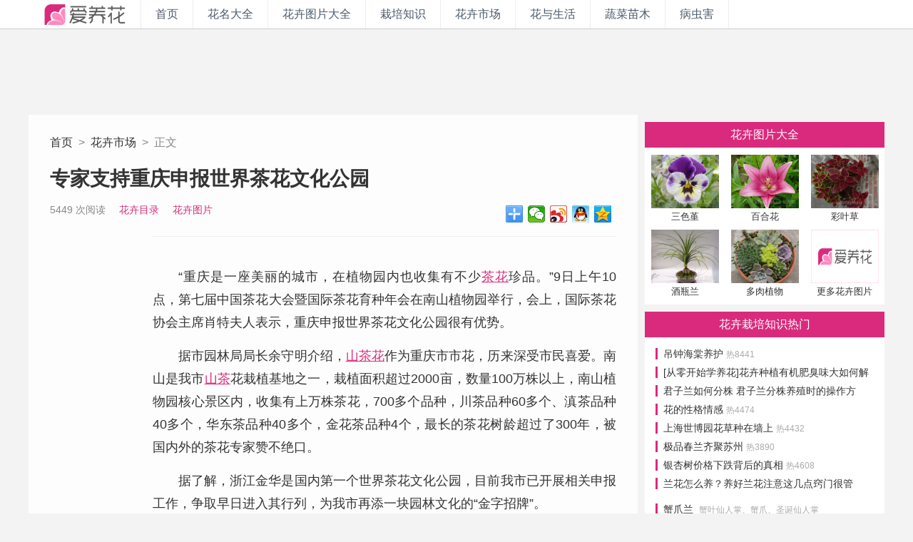

--- FILE ---
content_type: text/html; Charset=UTF-8
request_url: http://www.iyanghua.com/articles/news/1435.html
body_size: 8597
content:

<!DOCTYPE html><html><head>
<meta charset="utf-8"/>
<meta http-equiv="X-UA-Compatible" content="IE=edge,chrome=1">
<meta http-equiv="Cache-Control" content="no-transform" />
<meta http-equiv="Cache-Control" content="no-siteapp" />
<link rel="shortcut icon" href="/favicon.ico" type="image/x-icon" />

<title>专家支持重庆申报世界茶花文化公园_花卉市场_爱养花花卉网</title>

<meta name="keywords" content="花卉市场,专家支持重庆申报世界茶花文化公园,iyanghua,爱养花花卉网" />

<meta name="description" content="“重庆是一座美丽的城市，在植物园内也收集有不少茶花珍品。”9日上午10点，第七届中国茶花大会暨国际茶花育种年会在南山植物园举行，会上，国际茶花协会主席肖特夫人表示，重庆申报世界茶花文化公园很有优势。
">
<meta name="copyright" content="爱养花花卉网版权所有" />
<script type="text/javascript">
if (/Android|webOS|iPhone|iPad|iPod|BlackBerry|IEMobile|Opera Mini/i.test(navigator.userAgent)) {
window.location = 'https://m.iyanghua.com/articles/detail.asp?articleid=1435';
}
</script>
<script src="//msite.baidu.com/sdk/c.js?appid=1596775826033071"></script>
<link href="http://www.iyanghua.com/css/style.css" rel="stylesheet" type="text/css">
</head>

<body>

<div class="pageHeader home_articles">
	<div class="w1200">
		<h1 class="i-logo-classic"><a href="http://www.iyanghua.com/">iyanghua.com_花卉种植资讯站</a></h1>
		<div class="global-navi">
			<a href="http://www.iyanghua.com/" class="tech">首页</a><a href="http://www.iyanghua.com/huahui/" class="movie">花名大全</a><a href="http://www.iyanghua.com/huatupian/" class="music">花卉图片大全</a><a href="http://www.iyanghua.com/articles/garden_1.html" class="game">栽培知识</a><a href="http://www.iyanghua.com/articles/news_1.html" class="comic">花卉市场</a><a href="http://www.iyanghua.com/articles/life_1.html" class="funny">花与生活</a><a href="http://www.iyanghua.com/articles/vegetable_1.html" class="funny">蔬菜苗木</a><a href="http://www.iyanghua.com/bingchonghai/" class="funny">病虫害</a>
		</div>
		<div class="topSearchBox">
			</div>
	</div>
</div>


<div class="w1200">
	<div class="ad-finfo-top">
		<script type="text/javascript">var cpro_id = "u3157731";</script>
		<script type="text/javascript" src="//cpro.baidustatic.com/cpro/ui/c.js"></script>
	</div>
</div>

<div class="w1200 cf">
	<div class="i-home">
		<div class="i-arttit">
			<div class="path"><a href="http://www.iyanghua.com/">首页</a>&nbsp;&nbsp;>&nbsp;&nbsp;<a href="http://www.iyanghua.com/articles/news_1.html">花卉市场</a>&nbsp;&nbsp;>&nbsp;&nbsp;正文</div>
			<h1>专家支持重庆申报世界茶花文化公园</h1>
			<div class="meta cf">
				<!-- <span>2010-3-10</span> -->
				<span title="人气">5449 次阅读</span>
				<span><a href="http://www.iyanghua.com/huahui/">花卉目录</a></span>
				<span><a href="http://www.iyanghua.com/huatupian/">花卉图片</a></span>
				<div class="bdsharebuttonbox" style="margin:0;padding:0;float:right;height:24px;"><a class="bds_more" href="#" data-cmd="more"></a><a title="分享到微信" class="bds_weixin" href="#" data-cmd="weixin"></a><a title="分享到新浪微博" class="bds_tsina" href="#" data-cmd="tsina"></a><a title="分享到QQ好友" class="bds_sqq" href="#" data-cmd="sqq"></a><a title="分享到QQ空间" class="bds_qzone" href="#" data-cmd="qzone"></a></div>
			</div>
		</div>
		<div class="i-art cf">
			<div class="r_contnet" style="text-align: justify;">
				<div style="margin:0 auto 20px;width:790px;text-align:center;">		
					<script type="text/javascript">/*正文页- 正文结尾 760*90 创建于 ‎2018‎-‎05‎-‎16*/ var cpro_id = "u3440154";</script>
					<script type="text/javascript" src="//cpro.baidustatic.com/cpro/ui/c.js"></script>
				</div>
				<p>“重庆是一座美丽的城市，在植物园内也收集有不少<a href="http://www.iyanghua.com/huahui/shancha/" target="_blank" title="茶花">茶花</a>珍品。”9日上午10点，第七届中国茶花大会暨国际茶花育种年会在南山植物园举行，会上，国际茶花协会主席肖特夫人表示，重庆申报世界茶花文化公园很有优势。</p><p>
据市园林局局长余守明介绍，<a href="http://www.iyanghua.com/huahui/shancha/" target="_blank" title="山茶花">山茶花</a>作为重庆市市花，历来深受市民喜爱。南山是我市<a href="http://www.iyanghua.com/huahui/shancha/" target="_blank" title="山茶">山茶</a>花栽植基地之一，栽植面积超过2000亩，数量100万株以上，南山植物园核心景区内，收集有上万株茶花，700多个品种，川茶品种60多个、滇茶品种40多个，华东茶品种40多个，金花茶品种4个，最长的茶花树龄超过了300年，被国内外的茶花专家赞不绝口。</p><p>
据了解，浙江金华是国内第一个世界茶花文化公园，目前我市已开展相关申报工作，争取早日进入其行列，为我市再添一块园林文化的“金字招牌”。</p>
				本文地址：http://www.iyanghua.com/articles/news/1435.html
				<div style="margin:20px 0 20px;text-align:center;"><a href="https://www.baidu.com/s?wd=花卉市场&si=iyanghua.com&ct=2097152" target="_blank">>> 查看更多相似文章</a></div>
				<div style="margin:0 auto 10px;width:790px;height:90px;text-align:center;">
					<script type="text/javascript">/*正文页- 正文结尾 760*90 创建于 ‎2018‎-‎05‎-‎16*/ var cpro_id = "u3440154";</script>
					<script type="text/javascript" src="//cpro.baidustatic.com/cpro/ui/c.js"></script>
				</div>				
			</div>
			
			
			<div class="r_huainfo">
				<h1><strong>相关花卉百科</strong></h1>
				<div class="huahui cf">
					<div class="fpic"><a href="http://www.iyanghua.com/huahui/shancha/"><img src="http://img.iyanghua.com/2019-04/201904250940388978.jpg" alt="山茶的种植手册"></a></div>
					<div class="finfo">
						<h1><a href="http://www.iyanghua.com/huahui/shancha/">山茶</a></h1>
						<div class="fkey">
							<ul>
								<li class="tag cf"><a href="http://www.iyanghua.com/hua/chunjihua/" target="_blank">春季花</a><a href="http://www.iyanghua.com/hua/guanhua/" target="_blank">观花植物</a></li>
								<li><em>别名：</em>茶花、耐冬花、山茶花、曼陀罗树</li>
								<li><em>热度：4.47万</em>&nbsp;&nbsp;&nbsp;&nbsp;&nbsp;&nbsp;>> <a href="http://www.iyanghua.com/huahui/shancha/">点击查阅&nbsp;<strong>山茶</strong>&nbsp;百科详情</a></li>
							</ul>
						</div>
					</div>
				</div>
				<div class="i-artdlist">
					<ul>
					
							<li class="cf">
								<span class="recommend-p"><a href="http://www.iyanghua.com/articles/garden/2227.html"><img src="http://img.iyanghua.com/2017/04/11/2017411203039993251.jpg"></a></span>
								<h1><a href="http://www.iyanghua.com/articles/garden/2227.html">山茶花根结线虫病的发生规律和防治方法</a></h1>
								<h2>山茶花种植时,有时会遇到此种现象：地上部没有发现害虫，植株又没有病害症状，但山茶花生长显得很衰弱，而后叶和茎慢慢枯黄，最后全株死亡。如果把植株拔起，用放大镜细看，根部有大小不等的瘤</h2>
							</li>
							
							<li class="cf">
								<span class="recommend-p"><a href="http://www.iyanghua.com/articles/garden/2150.html"><img src="http://img.iyanghua.com/2017/04/13/2017413110752985363.jpg"></a></span>
								<h1><a href="http://www.iyanghua.com/articles/garden/2150.html">冬季养护山茶花要点 山茶花的养殖方法</a></h1>
								<h2>山茶为半阴性花卉，夏季需搭棚遮阴。立秋后气温下降，山茶进入花芽分化期，应逐渐使全株受到充足的光照。冬季应置于室内阳光充足处，若室内光线太弱，山茶则生长不良，并易得病虫害。
温度
山</h2>
							</li>
							
							<li class="cf">
								<span class="recommend-p"><a href="http://www.iyanghua.com/articles/life/1639.html"><img src="http://img.iyanghua.com/2017/04/16/201741604951533458.jpg"></a></span>
								<h1><a href="http://www.iyanghua.com/articles/life/1639.html">红色山茶花花语：天生丽质</a></h1>
								<h2>山茶花树冠优美，叶色亮绿，花大色艳，花期又长，正逢元旦、春节开花。盆栽点缀客室、书房和阳台，呈现典雅豪华的气氛。在庭院中配植，与花墙、亭前山石相伴，景色自然宜人。
山茶花为我国的传</h2>
							</li>
							
							<li class="cf">
								<span class="recommend-p"><a href="http://www.iyanghua.com/articles/garden/1552.html"><img src="http://img.iyanghua.com/2017/05/03/201753154523496410.jpg"></a></span>
								<h1><a href="http://www.iyanghua.com/articles/garden/1552.html">山茶花养护的注意事项</a></h1>
								<h2>茶花较耐阴，喜温暖，喜在漫射光下生长，茶花适宜生长在pH值5至8的土壤环境中。要想让茶花多开花，盆栽时选用矮生品种比较好，同时要选用吸水和透气性能好的泥盆。
养殖茶花时需注意茶花的</h2>
							</li>
							
							<li class="cf">
								<span class="recommend-p"><a href="http://www.iyanghua.com/articles/garden/1089.html"><img src="http://img.iyanghua.com/2017/04/18/201741811737782573.jpg"></a></span>
								<h1><a href="http://www.iyanghua.com/articles/garden/1089.html">冬季养护山茶花掌握五要点</a></h1>
								<h2>山茶是我国着名的花卉之一，其花色艳丽，品种繁多且正逢春节开放，深受人们的喜爱。冬季养护山茶应注意几点。
一、光照
山茶为半阴性花卉，夏季需搭棚遮阴。立秋后气温下降，山茶进入花芽分化</h2>
							</li>
							
							<li class="cf">
								<span class="recommend-p"><a href="http://www.iyanghua.com/articles/garden/538.html"><img src="http://img.iyanghua.com/2017/04/20/2017420154001156261.jpg"></a></span>
								<h1><a href="http://www.iyanghua.com/articles/garden/538.html">茶花落蕾需对症治疗</a></h1>
								<h2>茶花落蕾的原因很多，生长期营养不足、植物体内激素不平衡等是内因，光照、温度、湿度、肥水等条件不适宜，病虫害的侵袭等是外因，应对症防治。
1、土壤酸碱度以pH值在5～6.5的砂壤较为</h2>
							</li>
							
					</ul>
				</div>
			</div>
			

			<div class="i-classlist cf">
				<ul>
					<li><a href="http://www.iyanghua.com/huahui/">花名大全</a></li>
					<li><a href="http://www.iyanghua.com/huatupian/">花卉图片大全</a></li>
					<li><a href="http://www.iyanghua.com/articles/garden_1.html">栽培知识</a></li>
					<li><a href="http://www.iyanghua.com/articles/news_1.html">花卉市场</a></li>
					<li><a href="http://www.iyanghua.com/articles/life_1.html">花与生活</a></li>
					<li><a href="http://www.iyanghua.com/bingchonghai/">病虫害</a></li>
				</ul>
			</div>

		</div>
	</div>

	<div class="i-home-side">

		<div style="width:336px;">
			<script type="text/javascript">
			/*右侧 - A - 336*280 创建于 ‎2017‎年‎12‎月‎10‎日*/
			var cpro_id = "u3157725";
			</script>
			<script type="text/javascript" src="//cpro.baidustatic.com/cpro/ui/c.js"></script>
			<!-- <ins class="adsbygoogle" style="display:inline-block;width:336px;height:280px" data-ad-client="ca-pub-3178037585367373" data-ad-slot="6721100246"></ins>
			<script>(adsbygoogle = window.adsbygoogle || []).push({});</script> -->
		</div>
		<div class="divh10"></div>

		<div class="i-side-fpic cf">
			<h1><a href="http://www.iyanghua.com/huatupian/">花卉图片大全</a></h1>
			<ul><li><a href="http://www.iyanghua.com/p/show.asp?fid=68&pid=412" title="三色堇图片"><img src="http://img.iyanghua.com/2009-02/200928123235_2.jpg"><br>三色堇</a></li><li><a href="http://www.iyanghua.com/p/show.asp?fid=24&pid=105" title="百合花图片"><img src="http://img.iyanghua.com/2008-11/20081116160153_2.jpg"><br>百合花</a></li><li><a href="http://www.iyanghua.com/p/show.asp?fid=207&pid=177" title="彩叶草图片"><img src="http://img.iyanghua.com/2008-11/20081124214448_2.jpg"><br>彩叶草</a></li><li><a href="http://www.iyanghua.com/p/show.asp?fid=169&pid=294" title="酒瓶兰图片"><img src="http://img.iyanghua.com/2008-12/20081222202255_2.jpg"><br>酒瓶兰</a></li><li><a href="http://www.iyanghua.com/p/show.asp?fid=220&pid=700" title="多肉植物图片"><img src="http://img.iyanghua.com/2018-03/201803282241372095.jpg"><br>多肉植物</a></li><li><a href="http://www.iyanghua.com/huatupian/"><img src="http://www.iyanghua.com/img/null.png"><br>更多花卉图片</a></li></ul>
		</div>

		<div class="i-side-alist cf">
			<h1><a href="http://www.iyanghua.com/articles/garden_1.html">花卉栽培知识热门</a></h1>
			<ul><li><a href="http://www.iyanghua.com/articles/garden/746.html" title="吊钟海棠养护">吊钟海棠养护&nbsp;<span>热8441</span></a></li><li><a href="http://www.iyanghua.com/articles/garden/2618.html" title="[从零开始学养花]花卉种植有机肥臭味大如何解决">[从零开始学养花]花卉种植有机肥臭味大如何解决&nbsp;<span>热10823</span></a></li><li><a href="http://www.iyanghua.com/articles/garden/2228.html" title="君子兰如何分株 君子兰分株养殖时的操作方法">君子兰如何分株 君子兰分株养殖时的操作方法&nbsp;<span>热9046</span></a></li><li><a href="http://www.iyanghua.com/articles/life/177.html" title="花的性格情感">花的性格情感&nbsp;<span>热4474</span></a></li><li><a href="http://www.iyanghua.com/articles/news/1596.html" title="上海世博园花草种在墙上">上海世博园花草种在墙上&nbsp;<span>热4432</span></a></li><li><a href="http://www.iyanghua.com/articles/news/510.html" title="极品春兰齐聚苏州">极品春兰齐聚苏州&nbsp;<span>热3890</span></a></li><li><a href="http://www.iyanghua.com/articles/news/2164.html" title="银杏树价格下跌背后的真相">银杏树价格下跌背后的真相&nbsp;<span>热4608</span></a></li><li><a href="http://www.iyanghua.com/articles/garden/2497.html" title="兰花怎么养？养好兰花注意这几点窍门很管用">兰花怎么养？养好兰花注意这几点窍门很管用&nbsp;<span>热35837</span></a></li></ul><ul><li><a href="http://www.iyanghua.com/huahui/xiezhaolan/" title="蟹爪兰的养殖方法">蟹爪兰</a>&nbsp;&nbsp;<span>蟹叶仙人掌、蟹爪、圣诞仙人掌</span></li><li><a href="http://www.iyanghua.com/huahui/wenshulan/" title="文殊兰的养殖方法">文殊兰</a>&nbsp;&nbsp;<span>十八学士、文珠兰、罗裙带、秦琼剑、文兰树、引水蕉、水蕉、郁蕉、、海蕉</span></li><li><a href="http://www.iyanghua.com/huahui/paozhanghua/" title="炮仗花的养殖方法">炮仗花</a>&nbsp;&nbsp;<span>黄金珊瑚</span></li><li><a href="http://www.iyanghua.com/huahui/kongquezhuyu/" title="孔雀竹芋的养殖方法">孔雀竹芋</a>&nbsp;&nbsp;<span>蓝花蕉</span></li><li><a href="http://www.iyanghua.com/huahui/dujuan/" title="杜鹃的养殖方法">杜鹃</a>&nbsp;&nbsp;<span>映山红、满红、鹃花</span></li></ul>
		</div>		
		<div class="i-side-fpic cf">
			<ul><li><a href="http://www.iyanghua.com/huahui/xiankelai/"><img src="http://img.iyanghua.com/2008-12/2008121220311_2.jpg"><br>仙客来</a></li><li><a href="http://www.iyanghua.com/huahui/zibeiwannianqing/"><img src="http://img.iyanghua.com/2013-12/2013122104728_2.jpg"><br>紫背万年青</a></li><li><a href="http://www.iyanghua.com/huahui/wenshulan/"><img src="http://img.iyanghua.com/2012-03/2012312145633_2.jpg"><br>文殊兰</a></li><li><a href="http://www.iyanghua.com/huahui/xiugenfulukao/"><img src="http://img.iyanghua.com/2009-01/2009124212714_2.jpg"><br>宿根福禄考</a></li><li><a href="http://www.iyanghua.com/huahui/kangnaixin/"><img src="http://img.iyanghua.com/2008-12/2008125212639_2.jpg"><br>康乃馨</a></li><li><a href="http://www.iyanghua.com/huahui/"><img src="http://www.iyanghua.com/img/null.png"><br>更多花卉百科</a></li></ul>
		</div>

		<!-- 页内画中画bottom -->
		<div id="F_ZQ_3">
			<script type="text/javascript">
			/*右侧 - C - 336*280 创建于 ‎2017‎年‎12‎月‎10‎日*/
			var cpro_id = "u3157726";
			</script>
			<script type="text/javascript" src="//cpro.baidustatic.com/cpro/ui/c.js"></script>
		</div>
		<!-- 页内画中画bottom end -->

	</div>
</div>

<div class="w1200 cf">
	<div style="margin:0 auto;padding:12px 0 12px;width:960px;height:90px;back-ground:#fff;">
		<script type="text/javascript">
		/*页面底 - 创建于 ‎2017‎年‎12‎月‎10‎日*/
		var cpro_id = "u3157727";
		</script>
		<script type="text/javascript" src="//cpro.baidustatic.com/cpro/ui/c.js"></script>
	</div>
</div>

<div class="i-footer">
	<div class="w1200 cf">
		<div class="i-logo-white"></div>
		<div class="rule">报道中出现的商标及图像版权属于其合法持有人，只供传递信息之用，非商务用途。互动交流请遵守理性，宽容的原则。</div>
		<div class="media">
			<h2>商业链接</h2>
	        <ul class="links">
			
			</ul>
		</div>
		<div class="about">
	        <ul>
				<li><a href="http://www.iyanghua.com/about/us.html" target="_blank">关于我们</a></li>
				<li><a href="http://www.iyanghua.com/about/contact.html" target="_blank">联系我们</a></li>
				<li><a href="http://www.iyanghua.com/sitemap2baidu.txt" target="_blank">百度地图</a></li>
				<li>&nbsp;&nbsp;&nbsp;&nbsp;&nbsp;&copy;2008-2024&nbsp;<a href="http://www.iyanghua.com" target="_blank">爱养花-花卉网</a>iYangHua.com&nbsp;&nbsp;&nbsp;&nbsp;豫ICP备11007088号-2<script type="text/javascript">var _bdhmProtocol = (("https:" == document.location.protocol) ? " https://" : " http://");document.write(unescape("%3Cscript src='" + _bdhmProtocol + "hm.baidu.com/h.js%3F3e84b848e6348b9d1f9613797b904997' type='text/javascript'%3E%3C/script%3E"));</script></li>
			</ul>
		</div>
	</div>
</div>
<script>
(function(){
    var bp = document.createElement('script');
    var curProtocol = window.location.protocol.split(':')[0];
    if (curProtocol === 'https') {
        bp.src = 'https://zz.bdstatic.com/linksubmit/push.js';        
    }
    else {
        bp.src = 'http://push.zhanzhang.baidu.com/push.js';
    }
    var s = document.getElementsByTagName("script")[0];
    s.parentNode.insertBefore(bp, s);
})();
</script>

</body>
</html>
<script language="javascript" type="text/javascript" src="http://www.iyanghua.com/js/jquery.min1.12.0.js"></script>
<script language="javascript" type="text/javascript" src="http://www.iyanghua.com/js/v3.2017.js"></script>

<!-- 百度分享按钮 -->
<script>window._bd_share_config={"common":{"bdSnsKey":{},"bdText":"","bdMini":"2","bdMiniList":["weixin","tsina","sqq","qzone","bdhome","copy"],"bdPic":"","bdStyle":"0","bdSize":"24"},"share":{},"selectShare":{"bdContainerClass":null,"bdSelectMiniList":["weixin","tsina","sqq","qzone"]}};with(document)0[(getElementsByTagName('head')[0]||body).appendChild(createElement('script')).src='http://bdimg.share.baidu.com/static/api/js/share.js?v=89860593.js?cdnversion='+~(-new Date()/36e5)];</script>
<!-- 百度分享按钮 -->

--- FILE ---
content_type: text/css
request_url: http://www.iyanghua.com/css/style.css
body_size: 4420
content:
*,::after,::before{-webkit-text-size-adjust:none;-moz-text-size-adjust:none;-o-text-size-adjust:none;-ms-text-size-adjust:none}
@charset "utf-8";
html{margin:0 auto;height:100%;padding:0;width:100%;background:#f3f3f3;font:12px/1.4}
body,nav,dl,dt,dd,p,h1,h2,h3,h4,ul,ol,li,input,button,textarea,footer,img,form{margin:0;padding:0}
body{color:#333;-webkit-text-size-adjust:none;font-family:"Open Sans",Arial,"Hiragino Sans GB","Microsoft YaHei","微软雅黑","STHeiti","WenQuanYi Micro Hei",SimSun,sans-serif;margin:0 auto;}

ul,li{list-style:none;}
button{cursor:pointer}
table{border-collapse:collapse;border-spacing:0}
th{text-align:inherit}
fieldset,img{border:0;}
em{font-style:normal}
caption,th{text-align:left}
h1,h2,h3,h4,h5,h6{font-weight:normal}
em,i{font-style:normal;}

a{color:#333;text-decoration: none;}
a:hover{color:#333;text-decoration: underline;}
a:focus{outline:none;}

.cf{zoom:1;clear:both;}
.cf:after{clear:both;content:".";display:block;height:0;visibility:hidden;}
.ffsong {font-family:Verdana;}
.ffnormal {font-weight:normal;}
.bold {font-weight:bold;}
.fl{float:left;display:inline}
.fr{float:right;display:inline}
.l30{line-height:30px}
.l32{line-height:32px}
.ft12{font-size:12px}
.ft14{font-size:14px}
.fc{color:#aaa;}
.fbd{font-weight:bold}
.icons{background:url('icons.png') no-repeat;_background:none;_filter:progid:DXImageTransform.Microsoft.AlphaImageLoader(sizingMethod=crop, src='icons.png')}
.divh10{height:10px}

.pageHeader{width:100%;background:#fff;border-bottom:1px solid #ccc;height:40px;}
.pageHeader .w1200{position:relative;}
.w1200{width:1200px;margin:0 auto;}

.i-home{width:854px;line-height:28px;float:left;overflow:hidden;background:#fdfdfd;}
.i-home-side{width:336px;float:right;}
.i-full{width:100%;line-height:150%;background:#fdfdfd;}

.i-logo-classic{display:block;width:157px;height:40px;background:url("../images/logo_1.png") no-repeat scroll 0 0 / 100% auto;float:left;}
.i-logo-classic a{text-indent:-99999px;display:block;height:40px}
.global-navi{display:block;height:40px;line-height:40px;float:left;border-left:1px solid #eee;}
.global-navi a{float:left;display:block;height:40px;font-size:16px;padding:0 20px;color:#4b5a6b;float:left;border-right:1px solid #eee;}
.global-navi a:hover{color:#fff;background:#da2a7d;text-decoration: none;}
.topSearchBox{display:block;height:30px;float:left;margin: 6px 0 0 20px;}

.i-footer{width:100%;background:#da2a7d;padding:25px 0 10px;font-size:12px;color:#fafafa;}
.i-logo-white{display:block;margin:0 25px 0;width:130px;height:100px;background:url("../images/logo_w.png") no-repeat scroll 0 0 / 100% auto;float:left;}
.i-footer a{color:#fff;}
.i-footer .rule{height:24px;font-weight:bold;}
.i-footer .media{height:34px;display:block;}
.i-footer .media h2{float:left;color:#f3bed8;font-size:12px;margin-right:6px;}
.i-footer .media ul{float:left;}
.i-footer .media li{float:left;margin-right:6px;}
.i-footer .about{display:block;height:34px;width:1000px;}
.i-footer .about ul{width:1000px;}
.i-footer .about li{float:left;margin-right:8px;line-height:34px;}
.i-footer .about li a{text-decoration: underline;}

.ad-def-top{margin:20px auto 10px;width:1200px;text-align:center;}
.ad-artlist-top{float:right;width:970px;height:90px;}
.ad-artlist-list{width:890px;padding:10px 0;height:90px;border-bottom:1px solid #eee;text-align:center;}
.ad-finfo-top{margin:15px auto 15px;width:1200px;height:90px;text-align:center;}
.ad-finfo-cont{margin:20px 0;text-align:center;}

.i-headlines{margin:0 0 10px;padding-bottom:8px;line-height:26px;border-bottom:1px solid #ddd;}
.i-headlines h1{border-left:7px solid #da2a7d;float:left;padding-left:8px;width:120px;font-size:18px;color:#da2a7d;}
.i-headlines .sub-title{}
.i-headlines .sub-title a{margin-right:25px;font-size:14px;}
.i-side-fpic,.i-side-alist{margin:0 0 10px;width:336px;background:#fff;}
.i-side-fpic h1,.i-side-alist h1{height:36px;line-height:36px;background:#da2a7d;font-size:16px;text-align:center;}
.i-side-fpic h1 a,.i-side-alist h1 a{display:block;color:#fff;text-decoration: none;}
.i-side-fpic ul,.i-side-alist ul{margin:10px auto;}
.i-side-fpic li{float:left;width:112px;padding-bottom:10px;font-size:13px;text-align:center;line-height:16px;}
.i-side-fpic img{width:95px;height:75px;}
.i-side-alist li{padding:0 15px;font-size:14px;height:26px;line-height:26px;overflow:hidden;}
.i-side-alist li a{border-left:3px solid #da2a7d;padding-left:8px;text-decoration: none;}
.i-side-alist li a:hover{color:#da2a7d;}
.i-side-alist li span{color:#aaa;font-size:12px;}

.i-artlist-top{width:100%;background:#da2a7d;padding:20px 0;}
.i-artlist-logo {float:left;color:#fff;width:210px;line-height:90px;font-weight:bold;font-size:22px;}
/*.i-artlist-logo-zp{background:url("../images/iyanghua-logo-zp.png") no-repeat 0 0;text-indent:100px;}*/
.i-artlist-logo-zp{text-align:center;font-size:36px;}

.def-top{height:280px;overflow:hidden;}
.def-top-item{float:left;color:#fff;width:199px;height:133px;margin:0 10px 14px 0;overflow:hidden;position:relative;}
.last{margin-right:0;}
.def-top-item .figure-img{width:199px;height:133px;overflow:hidden;}
.def-top-item .figure-img img{width:199px;height:133px;}
.def-top-item .figure-title{width:179px;height:26px;position:absolute;top:107px;z-index:2;overflow:hidden;text-overflow:ellipsis;padding:0 10px 0;font-size:12px;line-height:26px;}
.def-top-item .figure-titlebg{width:199px;height:26px;position:absolute;top:107px;z-index:1;overflow:hidden;text-overflow:ellipsis;background:#000;filter:alpha(Opacity=90);-moz-opacity:0.6;opacity: 0.6;}
.def-top-item:hover .figure-titlebg{background:#da2a7d;}
.def-top-item a{color:#fff;}

.i-artlist{padding:0 0 25px;border-top:1px solid #eee;}
.i-artlist ul{}
.i-artlist li{padding:20px 25px 10px;border-bottom:1px solid #eee;background:url("../images/waterCover.png") no-repeat right 0;}
.i-artlist li:hover{}
.i-artlist li img{width:180px;height:120px;border-radius:6px;}
.i-artlist li .recommend-p{float:left;width:200px;}
.i-artlist li h1{font-size:18px;padding-bottom:10px;}
.i-artlist li h1 a{color:#da2a7d;}
.i-artlist li h1 a:hover{color:#da2a7d;text-decoration: underline;}
.i-artlist li h2{font-size:12px;color:#666;line-height:21px;padding-bottom:6px;}
.i-artlist li h3{font-size:12px;color:#91a3b2;text-align:right;}
.i-artlist li h3 em{float:left;}
.i-artlist li h3 a{padding:0 4px;color:#e981b3;border:1px solid #e981b3;border-radius:4px;text-decoration: none;}
.i-artlist li h3 a:hover{color:#da2a7d;border:1px solid #da2a7d;}
.i-artlist li h3 em a{color:#e981b3;border:0;}
.i-artlist li h3 em a:hover{color:#91a3b2;border:0;}


.i-artdlist{}
.i-artdlist ul{}
.i-artdlist li{padding:20px 0 10px;border-bottom:1px solid #eee;background:url("../images/waterCover.png") no-repeat right 0;}
.i-artdlist li:hover{}
.i-artdlist li img{width:128px;height:85px;}
.i-artdlist li .recommend-p{float:left;width:140px;}
.i-artdlist li h1{font-size:18px;}
.i-artdlist li h1 a{color:#da2a7d;font-size:18px;}
.i-artdlist li h1 a:hover{color:#da2a7d;text-decoration: underline;}
.i-artdlist li h2{font-size:12px;color:#666;line-height:22px;}


.i-classlist{margin:0 auto;padding:10px 30px 25px;text-align:center;}
.i-classlist ul{}
.i-classlist li{float:left;margin-right:10px;padding:0 15px;height:32px;line-height:32px;background:#ffe6f1;font-size:15px;text-align:center;border:1px solid #ffe1ef;}
.i-classlist li:hover{border:1px solid #f2b3d1;}
.i-classlist li a{display:block;color:#da2a7d;text-decoration: none;}

.i-art{padding:25px 30px 15px 0;font-size:18px;line-height:180%;}
.i-art .l_tag{float:left;margin-right:30px;width:130px;}
.i-art .l_tag ul{}
.i-art .l_tag li{margin-bottom:4px;width:130px;background:#ffe6f1;text-align:center;}
.i-art .l_tag li:hover{background:#ffbbda;}
.i-art .l_tag li a{display:block;color:#da2a7d;height:40px;line-height:40px;}
.i-art .l_tag li a:hover{text-decoration: none;}
.i-art .l_tag .l_huahui{margin-top:30px;}
.i-art .l_tag .l_huahui img{width:130px;height:102px;margin:0;padding:0;background:#ffe6f1;}
.i-art .l_tag .l_huahui h1{height:20px;font-size:16px;text-align:center;}
.i-art .l_tag .l_huahui h2{height:20px;font-size:14px;text-align:center;}
.i-art .r_contnet{float:right;width:650px;padding:20px 0 5px;border-top:1px solid #eee;}
.i-art .r_contnet p{text-indent:2em;padding-bottom:15px;}
.i-art .r_contnet a{color:#da2a7d;text-decoration: underline;}
.i-art .r_contnet p img{max-width:610px;}
.i-art .r_contnet .img_pic{text-align:center;text-indent:0;padding-bottom:0px;}
.i-art .r_contnet .img_pic img{max-width:610px;}
.i-art .r_contnet .img_txt{text-align:center;font-size:14px;text-indent:0;height:30px;line-height:18px;color:#888;}
.i-art .r_huainfo{float:right;width:790px;padding-top:15px;border-top:1px solid #eee;}
.i-art .r_huainfo h1{font-size:18px;height:40px;}
.i-art .r_huainfo .huahui{padding:15px 15px 5px;background:#ffe6f1;}
.i-art .r_huainfo .huahui .fpic{float:left;width:175px;}
.i-art .r_huainfo .huahui .fpic img{width:155px;height:120px;}
.i-art .r_huainfo .huahui .finfo{float:left;font-size:12px;line-height:20px;width:455px;}
.i-art .r_huainfo .huahui .finfo a:hover{color:#da2a7d;text-decoration: none;}
.i-art .r_huainfo .huahui .finfo h1{padding-top:8px;font-size:24px;height:40px;}
.i-art .r_huainfo .huahui .finfo h1 a{color:#da2a7d;}
.i-art .r_huainfo .huahui .finfo h1 a:hover{color:#666;text-decoration: none;}
.i-art .r_huainfo .huahui .finfo em{color:#da2a7d;}
.i-art .r_huainfo .huahui .fkey{}
.i-art .r_huainfo .huahui .fkey ul{}
.i-art .r_huainfo .huahui .fkey li{padding:0;border:0;}
.i-art .r_huainfo .huahui .fkey .tag{padding-bottom:10px;}
.i-art .r_huainfo .huahui .fkey .tag a{float:left;display:block;height:20px;line-height:20px;margin-right:8px;padding:0 8px;color:#fff;background:#aaa;}
.i-art .r_huainfo .huahui .fkey .tag a:hover{color:#fff;background:#999;}



.i-arttit {padding:25px 30px 0px;}
.i-arttit .path{color:#888;height:48px;}
.i-arttit h1{padding-bottom:14px;font-size:28px;line-height:34px;font-weight:bold;}
.i-arttit h2{padding-bottom:20px;font-size:28px;line-height:34px;font-weight:bold;text-align:center;}
.i-arttit .meta{font-size:14px;color:#888;height:24px;line-height:24px;}
.i-arttit .meta span{padding-right:15px;}
.i-arttit .meta a{color:#da2a7d;}

.i-fsuoyin{padding:0;border-bottom:1px solid #da2a7d;}
.i-fsuoyin ul{}
.i-fsuoyin li{float:left;}
.i-fsuoyin li a{display:block;padding:5px 8px 4px;font-size:14px;background:#ffc6e1;}
.i-fsuoyin li a:hover{cursor:pointer;color:#fff;background:#da2a7d;text-decoration: none;}
.i-fsuoyin .this{display:block;cursor:pointer;color:#fff;background:#da2a7d;}
.i-fsuoyin .tag{display:block;padding:5px 20px 4px 20px;font-size:14px;font-weight:bold;color:#aaa;}

.i-flist {padding:5px 30px 10px;}
.i-flist li{padding:25px 0 20px;border-bottom:1px solid #ffe1ef;}
.i-flist .fpic{float:left;width:175px;}
.i-flist .fpic img{width:155px;height:120px;}
.i-flist .finfo{float:left;width:345px;font-size:12px;line-height:20px;}
.i-flist .finfo a:hover{color:#da2a7d;text-decoration: none;}
.i-flist .finfo h1{padding-top:8px;font-size:24px;height:40px;}
.i-flist .finfo h1 a{color:#da2a7d;}
.i-flist .finfo h1 a:hover{color:#666;text-decoration: none;}
.i-flist .finfo em{color:#da2a7d;}
.i-flist .fkey{}
.i-flist .fkey ul{}
.i-flist .fkey li{padding:0;border:0;}
.i-flist .fkey .tag{padding-bottom:10px;}
.i-flist .fkey .tag a{float:left;display:block;height:20px;line-height:20px;margin-right:8px;padding:0 8px;color:#fff;background:#aaa;}
.i-flist .fkey .tag a:hover{color:#fff;background:#999;}
.i-flist .fart{border-left:1px solid #ffe1ef;float:right;padding-left:15px;width:245px;}
.i-flist .fart ul{}
.i-flist .fart li{padding:0 0 8px;border-bottom:0;font-size:13px;line-height:18px;color:#da2a7d;}
.i-flist .fart li span{color:#aaa;font-size:11px;}


.i-fmlist {padding:0 30px;}
.i-fmlist li{float:left;margin-bottom:25px;padding:0 0 20px;width:198px;border-bottom:1px solid #ffe1ef;text-align:center;}
.i-fmlist img{width:155px;height:120px;}
.i-fmlist h1{font-size:16px;height:20px;}
.i-fmlist h1 a{color:#da2a7d;}
.i-fmlist h1 a:hover{color:#666;text-decoration: none;}

.i-dlist {padding:25px 30px 10px;}
.i-dlist li{float:left;margin-bottom:30px;width:30%;margin-right:3.333%;}
.i-dlist li h1{padding-top:8px;font-size:24px;height:40px;}
.i-dlist li h1 a{color:#da2a7d;}
.i-dlist li h1 a:hover{color:#666;text-decoration: none;}
.i-dlist .fkey{display:block;font-size:14px;height:20px;line-height:20px;padding:0 8px;color:#888;background:#eee;}

.i-finfo {padding:25px 40px 10px;}
.i-finfo .path{color:#888;height:48px;}
.i-finfo .fpic{float:left;width:250px;}
.i-finfo .fpic img{width:230px;height:180px;}
.i-finfo header{float:right;width:519px;font-size:14px;line-height:24px;}
.i-finfo header h1{padding-top:10px;font-size:38px;font-weight:bold;height:50px;}
.i-finfo header em{color:#da2a7d;}
.i-finfo .dinfo{padding:25px 20px 0;font-size:14px;line-height:24px;}
.i-finfo .dinfo h1{padding-top:10px;font-size:38px;font-weight:bold;height:50px;}
.i-finfo .dinfo em{color:#da2a7d;}
.i-finfo .fkey{}
.i-finfo .fkey ul{}
.i-finfo .fkey li{}
.i-finfo .fkey .tag{padding-bottom:16px;}
.i-finfo .fkey .tag a{float:left;display:block;height:22px;line-height:22px;margin-right:8px;padding:0 8px;color:#da2a7d;background:#ffc6e1;}
.i-finfo .fkey .tag a:hover{color:#da2a7d;background:#ffc6e1;}

.i-fpic {padding:10px 40px 0;}
.i-fpic ul{}
.i-fpic li{float:left;padding:1px;width:116px;height:91px;border:1px solid #ffe1ef;margin-right:10px;}
.i-fpic li:hover{border:1px solid #da2a7d;}
.i-fpic li img{width:116px;height:91px;}
.i-fpic .last{margin:0;}
.i-fpic .last a{display:block;width:116px;height:77px;padding-top:14px;line-height:22px;font-size:14px;text-align:center;color:#da2a7d;background:#ffc6e1;}
.i-fpic .last a:hover{color:#ff1a87;}


.ybs_page{margin:0 auto 20px 30px;}
.ybs_page a{display:block;float:left;margin:0 3px 0;padding:2px 10px;border-radius:4px;border:1px solid #da2a7d;background:#ffc6e1;font-size:14px;color:#da2a7d;text-decoration: none;}
.ybs_page a:hover{background:#f8d8e8;}
.ybs_page .this,.ybs_page .this:hover{background:#da2a7d;color:#fff;}

.i-fcont {padding:20px 40px 10px;}
.i-fcont .fcont{margin-bottom:20px;border:1px solid #ffe1ef;background:#ffe6f1;}
.i-fcont .fcont:hover{border:1px solid #f2b3d1;}
.i-fcont .fcont h1{float:left;width:90px;height:70px;font-size:14px;color:#da2a7d;}
.i-fcont .fcont em{float:right;width:629px;display:block;padding:10px 20px 5px;background:#fff;}
.i-fcont .fcont em p{text-indent:2em;padding-bottom:5px;}
.i-fcont .tag-zz{background:url("../images/fcont-tag-zz.png") no-repeat 16px 6px;}
.i-fcont .tag-sf{background:url("../images/fcont-tag-sf.png") no-repeat 16px 6px;}
.i-fcont .tag-js{background:url("../images/fcont-tag-js.png") no-repeat 16px 6px;}
.i-fcont .tag-wdgz{background:url("../images/fcont-tag-wdgz.png") no-repeat 16px 6px;}
.i-fcont .tag-bcfz{background:url("../images/fcont-tag-bcfz.png") no-repeat 16px 6px;}
.i-fcont .tag-zxxj{background:url("../images/fcont-tag-zxxj.png") no-repeat 16px 6px;}
.i-fcont .tag-fz{background:url("../images/fcont-tag-fz.png") no-repeat 16px 6px;}
.i-fcont .tag-hqtj{background:url("../images/fcont-tag-hqtj.png") no-repeat 16px 6px;}
.i-fcont .tag-tags{background:url("../images/fcont-tag-tags.png") no-repeat 16px 6px;}

.i-picbox{margin:0 auto;padding:30px 0;text-align:center;background:#222;}
.i-picbox img{max-width:960px;}
.i-picboxlist {margin:25px auto 0;width:960px;}
.i-picboxlist ul{}
.i-picboxlist li{float:left;padding:1px;width:105px;height:82px;border:1px solid #ffe1ef;margin-right:10px;}
.i-picboxlist li:hover{border:1px solid #da2a7d;}
.i-picboxlist li img{width:105px;height:82px;}

--- FILE ---
content_type: application/javascript
request_url: http://www.iyanghua.com/js/v3.2017.js
body_size: 881
content:
//右侧悬浮
$(window).ready(function() {
	var obj = $('#leftSide');
    var h = obj.height();
    var totop = obj.offset().top;
    $(window).scroll(function(){
        var foot = $('.r_huainfo').offset().top;
        var stop = $(this).scrollTop();
        //console.log(stop,foot,stop+30-foot-h);
        if(stop<=totop){
            obj.css({'position':'static',top:totop});
        }
        if(stop>totop){
            obj.css({'position':'fixed',top:0});
        }
        if(foot<stop-h){
          var diff = stop-foot-h;
          obj.css({'position':'fixed',top:-diff});
        }
    });
});

//淘宝广告悬浮
function lastAdFixed(idTxt){var _id=document.getElementById(idTxt);if(!_id){return}var obj=$(_id);var bodyH=$("body").height();var sta=false;var realTop=0;$(document).bind("scroll",function(e){var sTop=$(this).scrollTop();var cTop=obj.offset().top;if(sta){if(sTop>=realTop){obj.css({"position":"fixed","top":"10px"})}else{obj.css({"position":"static"})}}else{if(sTop>=cTop){realTop=cTop;sta=true;obj.css({"position":"fixed","top":"10px"})}}})}lastAdFixed("F_ZQ_3");

(function(){
    var bp = document.createElement('script');
    var curProtocol = window.location.protocol.split(':')[0];
    if (curProtocol === 'https'){
   bp.src = 'https://zz.bdstatic.com/linksubmit/push.js';
  }
  else{
  bp.src = 'http://push.zhanzhang.baidu.com/push.js';
  }
    var s = document.getElementsByTagName("script")[0];
    s.parentNode.insertBefore(bp, s);
})();